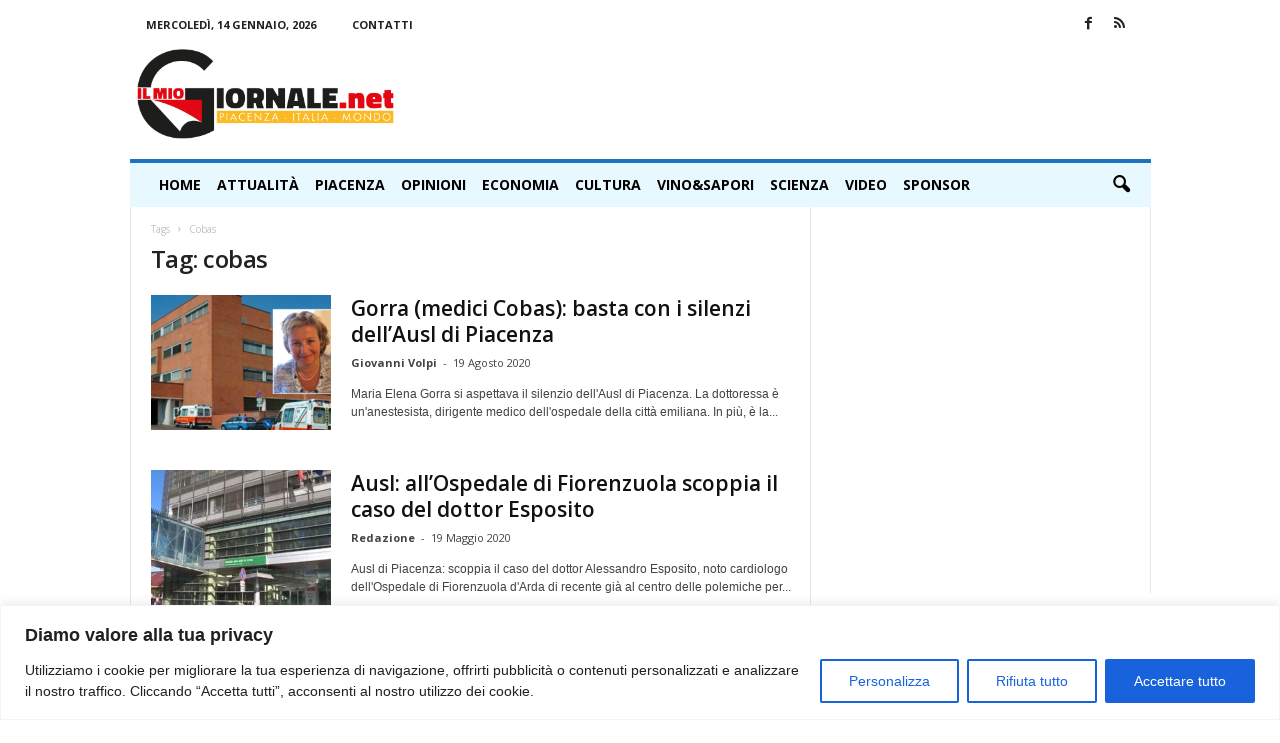

--- FILE ---
content_type: text/html; charset=utf-8
request_url: https://www.google.com/recaptcha/api2/aframe
body_size: 268
content:
<!DOCTYPE HTML><html><head><meta http-equiv="content-type" content="text/html; charset=UTF-8"></head><body><script nonce="AQsHqIj-8xyL4hUBxcJ2ag">/** Anti-fraud and anti-abuse applications only. See google.com/recaptcha */ try{var clients={'sodar':'https://pagead2.googlesyndication.com/pagead/sodar?'};window.addEventListener("message",function(a){try{if(a.source===window.parent){var b=JSON.parse(a.data);var c=clients[b['id']];if(c){var d=document.createElement('img');d.src=c+b['params']+'&rc='+(localStorage.getItem("rc::a")?sessionStorage.getItem("rc::b"):"");window.document.body.appendChild(d);sessionStorage.setItem("rc::e",parseInt(sessionStorage.getItem("rc::e")||0)+1);localStorage.setItem("rc::h",'1768374233963');}}}catch(b){}});window.parent.postMessage("_grecaptcha_ready", "*");}catch(b){}</script></body></html>

--- FILE ---
content_type: text/plain
request_url: https://www.google-analytics.com/j/collect?v=1&_v=j102&a=1706551350&t=pageview&_s=1&dl=https%3A%2F%2Fwww.ilmiogiornale.net%2Ftag%2Fcobas%2F&ul=en-us%40posix&dt=cobas%20Archivi%20-%20Il%20Mio%20Giornale&sr=1280x720&vp=1280x720&_u=IEBAAEABAAAAACAAI~&jid=401157776&gjid=316091073&cid=1136254810.1768374232&tid=UA-92668149-1&_gid=1032443583.1768374232&_r=1&_slc=1&z=31519098
body_size: -452
content:
2,cG-SGTQVK28K8